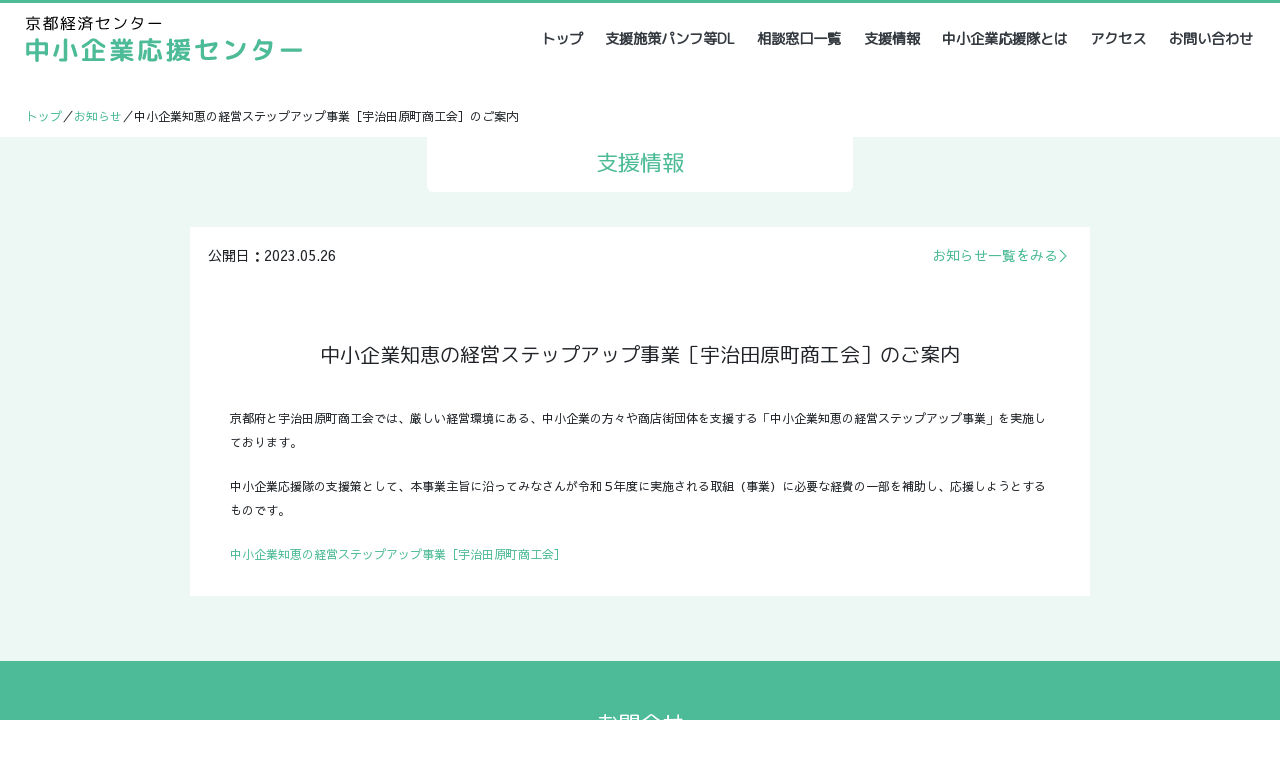

--- FILE ---
content_type: text/html; charset=UTF-8
request_url: https://ouen-kyoto.com/3770
body_size: 9958
content:
<!DOCTYPE html>
<html lang="ja">
<head>
  <meta http-equiv="X-UA-Compatible" content="IE=edge">
  <meta name="viewport" content="width=device-width, initial-scale=1">
  <title>京都経済センター 中小企業応援センター</title>
  <!--     Fonts and icons     -->
  <link href="https://use.fontawesome.com/releases/v5.0.6/css/all.css" rel="stylesheet">
  <link href="https://fonts.googleapis.com/css?family=Montserrat:400,700,200" rel="stylesheet" />
  <link href="https://fonts.googleapis.com/css?family=Sawarabi+Gothic" rel="stylesheet">
  <link href="https://fonts.googleapis.com/css?family=M+PLUS+Rounded+1c" rel="stylesheet">
  <!-- JS -->
  <script src="https://ajax.googleapis.com/ajax/libs/jquery/1.11.3/jquery.min.js"></script>
  <script src="https://cdnjs.cloudflare.com/ajax/libs/popper.js/1.14.3/umd/popper.min.js" integrity="sha384-ZMP7rVo3mIykV+2+9J3UJ46jBk0WLaUAdn689aCwoqbBJiSnjAK/l8WvCWPIPm49" crossorigin="anonymous"></script>
  
		<!-- All in One SEO 4.8.2 - aioseo.com -->
	<meta name="robots" content="max-image-preview:large" />
	<meta name="author" content="中小企業応援センター事務局"/>
	<meta name="google-site-verification" content="JhISYCjfUBL2njHJY5ydecVYOlFV8k0ki9-Fi30ZhYI" />
	<link rel="canonical" href="https://ouen-kyoto.com/3770" />
	<meta name="generator" content="All in One SEO (AIOSEO) 4.8.2" />
		<meta property="og:locale" content="ja_JP" />
		<meta property="og:site_name" content="京都経済センター 中小企業応援センター" />
		<meta property="og:type" content="article" />
		<meta property="og:title" content="中小企業知恵の経営ステップアップ事業［宇治田原町商工会］のご案内 | 京都経済センター 中小企業応援センター" />
		<meta property="og:url" content="https://ouen-kyoto.com/3770" />
		<meta property="og:image" content="https://ouen-kyoto.com/wp-content/uploads/2019/05/slider01-1.jpg" />
		<meta property="og:image:secure_url" content="https://ouen-kyoto.com/wp-content/uploads/2019/05/slider01-1.jpg" />
		<meta property="og:image:width" content="1200" />
		<meta property="og:image:height" content="630" />
		<meta property="article:published_time" content="2023-05-26T07:19:57+00:00" />
		<meta property="article:modified_time" content="2023-05-26T07:19:57+00:00" />
		<meta name="twitter:card" content="summary" />
		<meta name="twitter:title" content="中小企業知恵の経営ステップアップ事業［宇治田原町商工会］のご案内 | 京都経済センター 中小企業応援センター" />
		<meta name="twitter:image" content="https://ouen-kyoto.com/wp-content/uploads/2019/05/slider01-1.jpg" />
		<script type="application/ld+json" class="aioseo-schema">
			{"@context":"https:\/\/schema.org","@graph":[{"@type":"Article","@id":"https:\/\/ouen-kyoto.com\/3770#article","name":"\u4e2d\u5c0f\u4f01\u696d\u77e5\u6075\u306e\u7d4c\u55b6\u30b9\u30c6\u30c3\u30d7\u30a2\u30c3\u30d7\u4e8b\u696d\uff3b\u5b87\u6cbb\u7530\u539f\u753a\u5546\u5de5\u4f1a\uff3d\u306e\u3054\u6848\u5185 | \u4eac\u90fd\u7d4c\u6e08\u30bb\u30f3\u30bf\u30fc \u4e2d\u5c0f\u4f01\u696d\u5fdc\u63f4\u30bb\u30f3\u30bf\u30fc","headline":"\u4e2d\u5c0f\u4f01\u696d\u77e5\u6075\u306e\u7d4c\u55b6\u30b9\u30c6\u30c3\u30d7\u30a2\u30c3\u30d7\u4e8b\u696d\uff3b\u5b87\u6cbb\u7530\u539f\u753a\u5546\u5de5\u4f1a\uff3d\u306e\u3054\u6848\u5185","author":{"@id":"https:\/\/ouen-kyoto.com\/author\/zimukyoku#author"},"publisher":{"@id":"https:\/\/ouen-kyoto.com\/#organization"},"datePublished":"2023-05-26T16:19:57+09:00","dateModified":"2023-05-26T16:19:57+09:00","inLanguage":"ja","mainEntityOfPage":{"@id":"https:\/\/ouen-kyoto.com\/3770#webpage"},"isPartOf":{"@id":"https:\/\/ouen-kyoto.com\/3770#webpage"},"articleSection":"\u672a\u5206\u985e"},{"@type":"BreadcrumbList","@id":"https:\/\/ouen-kyoto.com\/3770#breadcrumblist","itemListElement":[{"@type":"ListItem","@id":"https:\/\/ouen-kyoto.com\/#listItem","position":1,"name":"\u5bb6"}]},{"@type":"Organization","@id":"https:\/\/ouen-kyoto.com\/#organization","name":"\u4eac\u90fd\u7d4c\u6e08\u30bb\u30f3\u30bf\u30fc \u4e2d\u5c0f\u4f01\u696d\u5fdc\u63f4\u30bb\u30f3\u30bf\u30fc","url":"https:\/\/ouen-kyoto.com\/"},{"@type":"Person","@id":"https:\/\/ouen-kyoto.com\/author\/zimukyoku#author","url":"https:\/\/ouen-kyoto.com\/author\/zimukyoku","name":"\u4e2d\u5c0f\u4f01\u696d\u5fdc\u63f4\u30bb\u30f3\u30bf\u30fc\u4e8b\u52d9\u5c40","image":{"@type":"ImageObject","@id":"https:\/\/ouen-kyoto.com\/3770#authorImage","url":"https:\/\/secure.gravatar.com\/avatar\/06cc0ff6103efdccc7a5947966cdce3f74be0a8d2439fd21d5443dd121f26a21?s=96&d=mm&r=g","width":96,"height":96,"caption":"\u4e2d\u5c0f\u4f01\u696d\u5fdc\u63f4\u30bb\u30f3\u30bf\u30fc\u4e8b\u52d9\u5c40"}},{"@type":"WebPage","@id":"https:\/\/ouen-kyoto.com\/3770#webpage","url":"https:\/\/ouen-kyoto.com\/3770","name":"\u4e2d\u5c0f\u4f01\u696d\u77e5\u6075\u306e\u7d4c\u55b6\u30b9\u30c6\u30c3\u30d7\u30a2\u30c3\u30d7\u4e8b\u696d\uff3b\u5b87\u6cbb\u7530\u539f\u753a\u5546\u5de5\u4f1a\uff3d\u306e\u3054\u6848\u5185 | \u4eac\u90fd\u7d4c\u6e08\u30bb\u30f3\u30bf\u30fc \u4e2d\u5c0f\u4f01\u696d\u5fdc\u63f4\u30bb\u30f3\u30bf\u30fc","inLanguage":"ja","isPartOf":{"@id":"https:\/\/ouen-kyoto.com\/#website"},"breadcrumb":{"@id":"https:\/\/ouen-kyoto.com\/3770#breadcrumblist"},"author":{"@id":"https:\/\/ouen-kyoto.com\/author\/zimukyoku#author"},"creator":{"@id":"https:\/\/ouen-kyoto.com\/author\/zimukyoku#author"},"datePublished":"2023-05-26T16:19:57+09:00","dateModified":"2023-05-26T16:19:57+09:00"},{"@type":"WebSite","@id":"https:\/\/ouen-kyoto.com\/#website","url":"https:\/\/ouen-kyoto.com\/","name":"\u4eac\u90fd\u7d4c\u6e08\u30bb\u30f3\u30bf\u30fc \u4e2d\u5c0f\u4f01\u696d\u5fdc\u63f4\u30bb\u30f3\u30bf\u30fc","inLanguage":"ja","publisher":{"@id":"https:\/\/ouen-kyoto.com\/#organization"}}]}
		</script>
		<!-- All in One SEO -->

<link rel='dns-prefetch' href='//www.googletagmanager.com' />
<link rel="alternate" type="application/rss+xml" title="京都経済センター 中小企業応援センター &raquo; 中小企業知恵の経営ステップアップ事業［宇治田原町商工会］のご案内 のコメントのフィード" href="https://ouen-kyoto.com/3770/feed" />
<link rel="alternate" title="oEmbed (JSON)" type="application/json+oembed" href="https://ouen-kyoto.com/wp-json/oembed/1.0/embed?url=https%3A%2F%2Fouen-kyoto.com%2F3770" />
<link rel="alternate" title="oEmbed (XML)" type="text/xml+oembed" href="https://ouen-kyoto.com/wp-json/oembed/1.0/embed?url=https%3A%2F%2Fouen-kyoto.com%2F3770&#038;format=xml" />
		<!-- This site uses the Google Analytics by MonsterInsights plugin v9.11.1 - Using Analytics tracking - https://www.monsterinsights.com/ -->
		<!-- Note: MonsterInsights is not currently configured on this site. The site owner needs to authenticate with Google Analytics in the MonsterInsights settings panel. -->
					<!-- No tracking code set -->
				<!-- / Google Analytics by MonsterInsights -->
		<style id='wp-img-auto-sizes-contain-inline-css' type='text/css'>
img:is([sizes=auto i],[sizes^="auto," i]){contain-intrinsic-size:3000px 1500px}
/*# sourceURL=wp-img-auto-sizes-contain-inline-css */
</style>
<link rel='stylesheet' id='embed-pdf-viewer-css' href='https://ouen-kyoto.com/wp-content/plugins/embed-pdf-viewer/css/embed-pdf-viewer.css?ver=2.4.6' type='text/css' media='screen' />
<style id='wp-emoji-styles-inline-css' type='text/css'>

	img.wp-smiley, img.emoji {
		display: inline !important;
		border: none !important;
		box-shadow: none !important;
		height: 1em !important;
		width: 1em !important;
		margin: 0 0.07em !important;
		vertical-align: -0.1em !important;
		background: none !important;
		padding: 0 !important;
	}
/*# sourceURL=wp-emoji-styles-inline-css */
</style>
<style id='wp-block-library-inline-css' type='text/css'>
:root{--wp-block-synced-color:#7a00df;--wp-block-synced-color--rgb:122,0,223;--wp-bound-block-color:var(--wp-block-synced-color);--wp-editor-canvas-background:#ddd;--wp-admin-theme-color:#007cba;--wp-admin-theme-color--rgb:0,124,186;--wp-admin-theme-color-darker-10:#006ba1;--wp-admin-theme-color-darker-10--rgb:0,107,160.5;--wp-admin-theme-color-darker-20:#005a87;--wp-admin-theme-color-darker-20--rgb:0,90,135;--wp-admin-border-width-focus:2px}@media (min-resolution:192dpi){:root{--wp-admin-border-width-focus:1.5px}}.wp-element-button{cursor:pointer}:root .has-very-light-gray-background-color{background-color:#eee}:root .has-very-dark-gray-background-color{background-color:#313131}:root .has-very-light-gray-color{color:#eee}:root .has-very-dark-gray-color{color:#313131}:root .has-vivid-green-cyan-to-vivid-cyan-blue-gradient-background{background:linear-gradient(135deg,#00d084,#0693e3)}:root .has-purple-crush-gradient-background{background:linear-gradient(135deg,#34e2e4,#4721fb 50%,#ab1dfe)}:root .has-hazy-dawn-gradient-background{background:linear-gradient(135deg,#faaca8,#dad0ec)}:root .has-subdued-olive-gradient-background{background:linear-gradient(135deg,#fafae1,#67a671)}:root .has-atomic-cream-gradient-background{background:linear-gradient(135deg,#fdd79a,#004a59)}:root .has-nightshade-gradient-background{background:linear-gradient(135deg,#330968,#31cdcf)}:root .has-midnight-gradient-background{background:linear-gradient(135deg,#020381,#2874fc)}:root{--wp--preset--font-size--normal:16px;--wp--preset--font-size--huge:42px}.has-regular-font-size{font-size:1em}.has-larger-font-size{font-size:2.625em}.has-normal-font-size{font-size:var(--wp--preset--font-size--normal)}.has-huge-font-size{font-size:var(--wp--preset--font-size--huge)}.has-text-align-center{text-align:center}.has-text-align-left{text-align:left}.has-text-align-right{text-align:right}.has-fit-text{white-space:nowrap!important}#end-resizable-editor-section{display:none}.aligncenter{clear:both}.items-justified-left{justify-content:flex-start}.items-justified-center{justify-content:center}.items-justified-right{justify-content:flex-end}.items-justified-space-between{justify-content:space-between}.screen-reader-text{border:0;clip-path:inset(50%);height:1px;margin:-1px;overflow:hidden;padding:0;position:absolute;width:1px;word-wrap:normal!important}.screen-reader-text:focus{background-color:#ddd;clip-path:none;color:#444;display:block;font-size:1em;height:auto;left:5px;line-height:normal;padding:15px 23px 14px;text-decoration:none;top:5px;width:auto;z-index:100000}html :where(.has-border-color){border-style:solid}html :where([style*=border-top-color]){border-top-style:solid}html :where([style*=border-right-color]){border-right-style:solid}html :where([style*=border-bottom-color]){border-bottom-style:solid}html :where([style*=border-left-color]){border-left-style:solid}html :where([style*=border-width]){border-style:solid}html :where([style*=border-top-width]){border-top-style:solid}html :where([style*=border-right-width]){border-right-style:solid}html :where([style*=border-bottom-width]){border-bottom-style:solid}html :where([style*=border-left-width]){border-left-style:solid}html :where(img[class*=wp-image-]){height:auto;max-width:100%}:where(figure){margin:0 0 1em}html :where(.is-position-sticky){--wp-admin--admin-bar--position-offset:var(--wp-admin--admin-bar--height,0px)}@media screen and (max-width:600px){html :where(.is-position-sticky){--wp-admin--admin-bar--position-offset:0px}}

/*# sourceURL=wp-block-library-inline-css */
</style><style id='global-styles-inline-css' type='text/css'>
:root{--wp--preset--aspect-ratio--square: 1;--wp--preset--aspect-ratio--4-3: 4/3;--wp--preset--aspect-ratio--3-4: 3/4;--wp--preset--aspect-ratio--3-2: 3/2;--wp--preset--aspect-ratio--2-3: 2/3;--wp--preset--aspect-ratio--16-9: 16/9;--wp--preset--aspect-ratio--9-16: 9/16;--wp--preset--color--black: #000000;--wp--preset--color--cyan-bluish-gray: #abb8c3;--wp--preset--color--white: #ffffff;--wp--preset--color--pale-pink: #f78da7;--wp--preset--color--vivid-red: #cf2e2e;--wp--preset--color--luminous-vivid-orange: #ff6900;--wp--preset--color--luminous-vivid-amber: #fcb900;--wp--preset--color--light-green-cyan: #7bdcb5;--wp--preset--color--vivid-green-cyan: #00d084;--wp--preset--color--pale-cyan-blue: #8ed1fc;--wp--preset--color--vivid-cyan-blue: #0693e3;--wp--preset--color--vivid-purple: #9b51e0;--wp--preset--gradient--vivid-cyan-blue-to-vivid-purple: linear-gradient(135deg,rgb(6,147,227) 0%,rgb(155,81,224) 100%);--wp--preset--gradient--light-green-cyan-to-vivid-green-cyan: linear-gradient(135deg,rgb(122,220,180) 0%,rgb(0,208,130) 100%);--wp--preset--gradient--luminous-vivid-amber-to-luminous-vivid-orange: linear-gradient(135deg,rgb(252,185,0) 0%,rgb(255,105,0) 100%);--wp--preset--gradient--luminous-vivid-orange-to-vivid-red: linear-gradient(135deg,rgb(255,105,0) 0%,rgb(207,46,46) 100%);--wp--preset--gradient--very-light-gray-to-cyan-bluish-gray: linear-gradient(135deg,rgb(238,238,238) 0%,rgb(169,184,195) 100%);--wp--preset--gradient--cool-to-warm-spectrum: linear-gradient(135deg,rgb(74,234,220) 0%,rgb(151,120,209) 20%,rgb(207,42,186) 40%,rgb(238,44,130) 60%,rgb(251,105,98) 80%,rgb(254,248,76) 100%);--wp--preset--gradient--blush-light-purple: linear-gradient(135deg,rgb(255,206,236) 0%,rgb(152,150,240) 100%);--wp--preset--gradient--blush-bordeaux: linear-gradient(135deg,rgb(254,205,165) 0%,rgb(254,45,45) 50%,rgb(107,0,62) 100%);--wp--preset--gradient--luminous-dusk: linear-gradient(135deg,rgb(255,203,112) 0%,rgb(199,81,192) 50%,rgb(65,88,208) 100%);--wp--preset--gradient--pale-ocean: linear-gradient(135deg,rgb(255,245,203) 0%,rgb(182,227,212) 50%,rgb(51,167,181) 100%);--wp--preset--gradient--electric-grass: linear-gradient(135deg,rgb(202,248,128) 0%,rgb(113,206,126) 100%);--wp--preset--gradient--midnight: linear-gradient(135deg,rgb(2,3,129) 0%,rgb(40,116,252) 100%);--wp--preset--font-size--small: 13px;--wp--preset--font-size--medium: 20px;--wp--preset--font-size--large: 36px;--wp--preset--font-size--x-large: 42px;--wp--preset--spacing--20: 0.44rem;--wp--preset--spacing--30: 0.67rem;--wp--preset--spacing--40: 1rem;--wp--preset--spacing--50: 1.5rem;--wp--preset--spacing--60: 2.25rem;--wp--preset--spacing--70: 3.38rem;--wp--preset--spacing--80: 5.06rem;--wp--preset--shadow--natural: 6px 6px 9px rgba(0, 0, 0, 0.2);--wp--preset--shadow--deep: 12px 12px 50px rgba(0, 0, 0, 0.4);--wp--preset--shadow--sharp: 6px 6px 0px rgba(0, 0, 0, 0.2);--wp--preset--shadow--outlined: 6px 6px 0px -3px rgb(255, 255, 255), 6px 6px rgb(0, 0, 0);--wp--preset--shadow--crisp: 6px 6px 0px rgb(0, 0, 0);}:where(.is-layout-flex){gap: 0.5em;}:where(.is-layout-grid){gap: 0.5em;}body .is-layout-flex{display: flex;}.is-layout-flex{flex-wrap: wrap;align-items: center;}.is-layout-flex > :is(*, div){margin: 0;}body .is-layout-grid{display: grid;}.is-layout-grid > :is(*, div){margin: 0;}:where(.wp-block-columns.is-layout-flex){gap: 2em;}:where(.wp-block-columns.is-layout-grid){gap: 2em;}:where(.wp-block-post-template.is-layout-flex){gap: 1.25em;}:where(.wp-block-post-template.is-layout-grid){gap: 1.25em;}.has-black-color{color: var(--wp--preset--color--black) !important;}.has-cyan-bluish-gray-color{color: var(--wp--preset--color--cyan-bluish-gray) !important;}.has-white-color{color: var(--wp--preset--color--white) !important;}.has-pale-pink-color{color: var(--wp--preset--color--pale-pink) !important;}.has-vivid-red-color{color: var(--wp--preset--color--vivid-red) !important;}.has-luminous-vivid-orange-color{color: var(--wp--preset--color--luminous-vivid-orange) !important;}.has-luminous-vivid-amber-color{color: var(--wp--preset--color--luminous-vivid-amber) !important;}.has-light-green-cyan-color{color: var(--wp--preset--color--light-green-cyan) !important;}.has-vivid-green-cyan-color{color: var(--wp--preset--color--vivid-green-cyan) !important;}.has-pale-cyan-blue-color{color: var(--wp--preset--color--pale-cyan-blue) !important;}.has-vivid-cyan-blue-color{color: var(--wp--preset--color--vivid-cyan-blue) !important;}.has-vivid-purple-color{color: var(--wp--preset--color--vivid-purple) !important;}.has-black-background-color{background-color: var(--wp--preset--color--black) !important;}.has-cyan-bluish-gray-background-color{background-color: var(--wp--preset--color--cyan-bluish-gray) !important;}.has-white-background-color{background-color: var(--wp--preset--color--white) !important;}.has-pale-pink-background-color{background-color: var(--wp--preset--color--pale-pink) !important;}.has-vivid-red-background-color{background-color: var(--wp--preset--color--vivid-red) !important;}.has-luminous-vivid-orange-background-color{background-color: var(--wp--preset--color--luminous-vivid-orange) !important;}.has-luminous-vivid-amber-background-color{background-color: var(--wp--preset--color--luminous-vivid-amber) !important;}.has-light-green-cyan-background-color{background-color: var(--wp--preset--color--light-green-cyan) !important;}.has-vivid-green-cyan-background-color{background-color: var(--wp--preset--color--vivid-green-cyan) !important;}.has-pale-cyan-blue-background-color{background-color: var(--wp--preset--color--pale-cyan-blue) !important;}.has-vivid-cyan-blue-background-color{background-color: var(--wp--preset--color--vivid-cyan-blue) !important;}.has-vivid-purple-background-color{background-color: var(--wp--preset--color--vivid-purple) !important;}.has-black-border-color{border-color: var(--wp--preset--color--black) !important;}.has-cyan-bluish-gray-border-color{border-color: var(--wp--preset--color--cyan-bluish-gray) !important;}.has-white-border-color{border-color: var(--wp--preset--color--white) !important;}.has-pale-pink-border-color{border-color: var(--wp--preset--color--pale-pink) !important;}.has-vivid-red-border-color{border-color: var(--wp--preset--color--vivid-red) !important;}.has-luminous-vivid-orange-border-color{border-color: var(--wp--preset--color--luminous-vivid-orange) !important;}.has-luminous-vivid-amber-border-color{border-color: var(--wp--preset--color--luminous-vivid-amber) !important;}.has-light-green-cyan-border-color{border-color: var(--wp--preset--color--light-green-cyan) !important;}.has-vivid-green-cyan-border-color{border-color: var(--wp--preset--color--vivid-green-cyan) !important;}.has-pale-cyan-blue-border-color{border-color: var(--wp--preset--color--pale-cyan-blue) !important;}.has-vivid-cyan-blue-border-color{border-color: var(--wp--preset--color--vivid-cyan-blue) !important;}.has-vivid-purple-border-color{border-color: var(--wp--preset--color--vivid-purple) !important;}.has-vivid-cyan-blue-to-vivid-purple-gradient-background{background: var(--wp--preset--gradient--vivid-cyan-blue-to-vivid-purple) !important;}.has-light-green-cyan-to-vivid-green-cyan-gradient-background{background: var(--wp--preset--gradient--light-green-cyan-to-vivid-green-cyan) !important;}.has-luminous-vivid-amber-to-luminous-vivid-orange-gradient-background{background: var(--wp--preset--gradient--luminous-vivid-amber-to-luminous-vivid-orange) !important;}.has-luminous-vivid-orange-to-vivid-red-gradient-background{background: var(--wp--preset--gradient--luminous-vivid-orange-to-vivid-red) !important;}.has-very-light-gray-to-cyan-bluish-gray-gradient-background{background: var(--wp--preset--gradient--very-light-gray-to-cyan-bluish-gray) !important;}.has-cool-to-warm-spectrum-gradient-background{background: var(--wp--preset--gradient--cool-to-warm-spectrum) !important;}.has-blush-light-purple-gradient-background{background: var(--wp--preset--gradient--blush-light-purple) !important;}.has-blush-bordeaux-gradient-background{background: var(--wp--preset--gradient--blush-bordeaux) !important;}.has-luminous-dusk-gradient-background{background: var(--wp--preset--gradient--luminous-dusk) !important;}.has-pale-ocean-gradient-background{background: var(--wp--preset--gradient--pale-ocean) !important;}.has-electric-grass-gradient-background{background: var(--wp--preset--gradient--electric-grass) !important;}.has-midnight-gradient-background{background: var(--wp--preset--gradient--midnight) !important;}.has-small-font-size{font-size: var(--wp--preset--font-size--small) !important;}.has-medium-font-size{font-size: var(--wp--preset--font-size--medium) !important;}.has-large-font-size{font-size: var(--wp--preset--font-size--large) !important;}.has-x-large-font-size{font-size: var(--wp--preset--font-size--x-large) !important;}
/*# sourceURL=global-styles-inline-css */
</style>

<style id='classic-theme-styles-inline-css' type='text/css'>
/*! This file is auto-generated */
.wp-block-button__link{color:#fff;background-color:#32373c;border-radius:9999px;box-shadow:none;text-decoration:none;padding:calc(.667em + 2px) calc(1.333em + 2px);font-size:1.125em}.wp-block-file__button{background:#32373c;color:#fff;text-decoration:none}
/*# sourceURL=/wp-includes/css/classic-themes.min.css */
</style>
<link rel='stylesheet' id='bootstrap-css' href='https://ouen-kyoto.com/wp-content/themes/kyoto/assets/css/bootstrap.min.css?ver=6.9' type='text/css' media='all' />
<link rel='stylesheet' id='bootstrap-datepicker-css' href='https://ouen-kyoto.com/wp-content/themes/kyoto/assets/css/bootstrap-datepicker.min.css?ver=6.9' type='text/css' media='all' />
<link rel='stylesheet' id='index-css' href='https://ouen-kyoto.com/wp-content/themes/kyoto/assets/css/index.css?ver=6.9' type='text/css' media='all' />
<link rel='stylesheet' id='wp-pagenavi-css' href='https://ouen-kyoto.com/wp-content/plugins/wp-pagenavi/pagenavi-css.css?ver=2.70' type='text/css' media='all' />

<!-- Site Kit によって追加された Google タグ（gtag.js）スニペット -->
<!-- Google アナリティクス スニペット (Site Kit が追加) -->
<script type="text/javascript" src="https://www.googletagmanager.com/gtag/js?id=GT-WV375RP" id="google_gtagjs-js" async></script>
<script type="text/javascript" id="google_gtagjs-js-after">
/* <![CDATA[ */
window.dataLayer = window.dataLayer || [];function gtag(){dataLayer.push(arguments);}
gtag("set","linker",{"domains":["ouen-kyoto.com"]});
gtag("js", new Date());
gtag("set", "developer_id.dZTNiMT", true);
gtag("config", "GT-WV375RP");
 window._googlesitekit = window._googlesitekit || {}; window._googlesitekit.throttledEvents = []; window._googlesitekit.gtagEvent = (name, data) => { var key = JSON.stringify( { name, data } ); if ( !! window._googlesitekit.throttledEvents[ key ] ) { return; } window._googlesitekit.throttledEvents[ key ] = true; setTimeout( () => { delete window._googlesitekit.throttledEvents[ key ]; }, 5 ); gtag( "event", name, { ...data, event_source: "site-kit" } ); }; 
//# sourceURL=google_gtagjs-js-after
/* ]]> */
</script>
<link rel="https://api.w.org/" href="https://ouen-kyoto.com/wp-json/" /><link rel="alternate" title="JSON" type="application/json" href="https://ouen-kyoto.com/wp-json/wp/v2/posts/3770" /><link rel="EditURI" type="application/rsd+xml" title="RSD" href="https://ouen-kyoto.com/xmlrpc.php?rsd" />
<meta name="generator" content="WordPress 6.9" />
<link rel='shortlink' href='https://ouen-kyoto.com/?p=3770' />
<meta name="generator" content="Site Kit by Google 1.170.0" /></head>

<body>
<header class="bg-white border-top border-primary border-3">
  <nav class="navbar navbar-expand-lg navbar-light">
    <a class="navbar-brand sitelogo" href="/"><img src="https://ouen-kyoto.com/wp-content/themes/kyoto/assets/images/logo.svg" alt="京都経済センター中小企業応援センター"></a>
    <button class="navbar-toggler" type="button" data-toggle="collapse" data-target="#navbarNav2" aria-controls="navbarNav2" aria-expanded="false" aria-label="Toggle navigation">
      <span class="navbar-toggler-icon"></span>
    </button>
    <div class="collapse navbar-collapse justify-content-end" id="navbarNav2">
      <ul class="navbar-nav">
        <li class="nav-item mx-2 ">
          <a class="nav-link text-dark" href="/">トップ <span class="sr-only">(current)</span></a>
        </li>
                  <li class="nav-item mx-2 ">
            <a class="nav-link text-dark" href="/document/">支援施策パンフ等DL</a>
          </li>
                <li class="nav-item mx-2 ">
          <a class="nav-link text-dark" href="/helpdesk/">相談窓口一覧</a>
        </li>
        <li class="nav-item mx-2 ">
          <a class="nav-link text-dark" href="/support/">支援情報</a>
        </li>
        <li class="nav-item mx-2 ">
          <a class="nav-link text-dark" href="/ouentai/">中小企業応援隊とは</a>
        </li>
        <li class="nav-item mx-2 ">
          <a class="nav-link text-dark" href="/access/">アクセス</a>
        </li>
        <li class="nav-item mx-2">
          <a class="nav-link text-dark" href="#inquiry" >お問い合わせ</a>
        </li>
<!--         <li class="nav-item mx-2">
          <a class="nav-link text-dark" target="blank" href="https://bbs.ouen-kyoto.com/bbs" >掲示板</a>
        </li> -->
      </ul>
    </div>
  </nav>
</header>

  <div class="breadcrumb">
    <a href="/">トップ</a>／<a href="/news">お知らせ</a>／中小企業知恵の経営ステップアップ事業［宇治田原町商工会］のご案内  </div>


<div class="post">
  <h1 class="ouen-title col-10 col-md-4">支援情報</h1>
  <div class="post-content container">
    <header class="post-header">
      <p class="post-date">公開日：2023.05.26</p>
      <a href="/news" class="post-link">お知らせ一覧をみる＞</a>
    </header>
    <h1 class="post-title">中小企業知恵の経営ステップアップ事業［宇治田原町商工会］のご案内</h1>
    <div class="post-body">
      <p>京都府と宇治田原町商工会では、厳しい経営環境にある、中小企業の方々や商店街団体を支援する「中小企業知恵の経営ステップアップ事業」を実施しております。</p>
<p>中小企業応援隊の支援策として、本事業主旨に沿ってみなさんが令和５年度に実施される取組（事業）に必要な経費の一部を補助し、応援しようとするものです。</p>
<p><a href="https://ouen-kyoto.com/support/3769?preview=true">中小企業知恵の経営ステップアップ事業［宇治田原町商工会］</a></p>
    </div><!-- /.post-body -->
  </div><!-- /.post-content -->
</div><!-- /.post -->

<section id="inquiry" class="container-fluid text-center bg-primary text-white">
  <h1 class="mb-5">お問合せ</h1>
  <p class="px-3">メール、またはお電話でお問い合わせいただけます。</p>
  <div class="row justify-content-center">
    <a class="col-10 col-md-4 btn btn-primary btn-lg m-2 p-3"><i class="fas fa-phone"></i> 075-366-4357</a>
    <a href="mailto:info@ouen-kyoto.com" class="col-10 col-md-4 btn btn-primary btn-lg m-2 p-3"><i class="far fa-envelope"></i> info@ouen-kyoto.com</a>
  </div>
</section>
<section class="bg-light text-muted text-small">
  <div class="container">
    <div class="row">
      <div class="col-12 col-md-7">
        <address>
          <strong>京都経済センター 中小企業応援センター</strong><br>
          075-366-4357<br>
          info@ouen-kyoto.com<br>
          〒600-8009<br>
          京都市下京区四条通室町東入函谷鉾町78番 京都経済センター4階<br>
        </address>
      </div>
      <div class="col-12 col-md-3">
        <ul class="list-unstyled">
          <li><a class="text-muted" href="/">トップ</a></li>
          <li><a class="text-muted" href="/helpdesk/">相談窓口一覧</a></li>
          <li><a class="text-muted" href="https://kyoto-kc.jp/floor" target="_blank">－京都経済センターの入居団体</a></li>
          <li><a class="text-muted" href="/bank/">－金融機関</a></li>
          <li><a class="text-muted" href="/ouentai/">中小企業応援隊とは</a></li>
          <li><a class="text-muted" href="/access/">アクセス</a></li>
          <li><a class="text-muted" href="#inquiry" >お問い合わせ</a></li>
          <li><a class="text-muted" href="https://www.pref.kyoto.jp/joho-kojin/ko-2gaiyou.html?fbclid=IwAR2vHwcVqkzdOdtNHx56HTU36Ds1_QM62wJjZb_J2MTs2vz1zBhc3NqDnTo
  " target="_blank">個人情報保護方針</a></li>
        </ul>
      </div>
      <div class="col-12 col-md-2">
        <ul class="list-unstyled">
          <li>支援情報</li>
          <li><a class="text-muted" href="support01.html">－補助金</a></li>
          <li><a class="text-muted" href="support02.html">－セミナー・研修</a></li>
          <li><a class="text-muted" href="support03.html">－展示会・商談会</a></li>
          <li><a class="text-muted" href="support04.html">－融資・資金</a></li>
          <li><a class="text-muted" href="support05.html">－専門家派遣</a></li>
          <li><a class="text-muted" href="support06.html">－その他</a></li>
        </ul>
      </div>
    </div>
  </div>
</section>
<footer class="bg-primary text-center text-white py-4">© Kyoto Prefecture</footer>



<!-- //2019.11.12 iOSタグ -->

<!-- //2019.11.12 リターゲティングタグ -->
<script type="text/javascript">
(function(s,m,n,l,o,g,i,c,a,d){c=(s[o]||(s[o]={}))[g]||(s[o][g]={});if(c[i])return;c[i]=function(){(c[i+"_queue"]||(c[i+"_queue"]=[])).push(arguments)};a=m.createElement(n);a.charset="utf-8";a.async=true;a.src=l;d=m.getElementsByTagName(n)[0];d.parentNode.insertBefore(a,d)})(window,document,"script","https://cd.ladsp.com/script/pixel2.js","Smn","Logicad","pixel");
Smn.Logicad.pixel({
"smnAdvertiserId":"00010615"
});

</script>
<!-- //2019.11.12 リターゲティングタグ -->



<script type="speculationrules">
{"prefetch":[{"source":"document","where":{"and":[{"href_matches":"/*"},{"not":{"href_matches":["/wp-*.php","/wp-admin/*","/wp-content/uploads/*","/wp-content/*","/wp-content/plugins/*","/wp-content/themes/kyoto/*","/*\\?(.+)"]}},{"not":{"selector_matches":"a[rel~=\"nofollow\"]"}},{"not":{"selector_matches":".no-prefetch, .no-prefetch a"}}]},"eagerness":"conservative"}]}
</script>
<script type="text/javascript" src="https://ouen-kyoto.com/wp-content/themes/kyoto/assets/js/bootstrap.min.js" id="bootstrap-js"></script>
<script type="text/javascript" src="https://ouen-kyoto.com/wp-content/themes/kyoto/assets/js/index.js" id="index-js"></script>
<script type="text/javascript" src="https://ouen-kyoto.com/wp-content/plugins/google-site-kit/dist/assets/js/googlesitekit-events-provider-optin-monster-e6fa11a9d13d20a7ece5.js" id="googlesitekit-events-provider-optin-monster-js" defer></script>
<script id="wp-emoji-settings" type="application/json">
{"baseUrl":"https://s.w.org/images/core/emoji/17.0.2/72x72/","ext":".png","svgUrl":"https://s.w.org/images/core/emoji/17.0.2/svg/","svgExt":".svg","source":{"concatemoji":"https://ouen-kyoto.com/wp-includes/js/wp-emoji-release.min.js?ver=6.9"}}
</script>
<script type="module">
/* <![CDATA[ */
/*! This file is auto-generated */
const a=JSON.parse(document.getElementById("wp-emoji-settings").textContent),o=(window._wpemojiSettings=a,"wpEmojiSettingsSupports"),s=["flag","emoji"];function i(e){try{var t={supportTests:e,timestamp:(new Date).valueOf()};sessionStorage.setItem(o,JSON.stringify(t))}catch(e){}}function c(e,t,n){e.clearRect(0,0,e.canvas.width,e.canvas.height),e.fillText(t,0,0);t=new Uint32Array(e.getImageData(0,0,e.canvas.width,e.canvas.height).data);e.clearRect(0,0,e.canvas.width,e.canvas.height),e.fillText(n,0,0);const a=new Uint32Array(e.getImageData(0,0,e.canvas.width,e.canvas.height).data);return t.every((e,t)=>e===a[t])}function p(e,t){e.clearRect(0,0,e.canvas.width,e.canvas.height),e.fillText(t,0,0);var n=e.getImageData(16,16,1,1);for(let e=0;e<n.data.length;e++)if(0!==n.data[e])return!1;return!0}function u(e,t,n,a){switch(t){case"flag":return n(e,"\ud83c\udff3\ufe0f\u200d\u26a7\ufe0f","\ud83c\udff3\ufe0f\u200b\u26a7\ufe0f")?!1:!n(e,"\ud83c\udde8\ud83c\uddf6","\ud83c\udde8\u200b\ud83c\uddf6")&&!n(e,"\ud83c\udff4\udb40\udc67\udb40\udc62\udb40\udc65\udb40\udc6e\udb40\udc67\udb40\udc7f","\ud83c\udff4\u200b\udb40\udc67\u200b\udb40\udc62\u200b\udb40\udc65\u200b\udb40\udc6e\u200b\udb40\udc67\u200b\udb40\udc7f");case"emoji":return!a(e,"\ud83e\u1fac8")}return!1}function f(e,t,n,a){let r;const o=(r="undefined"!=typeof WorkerGlobalScope&&self instanceof WorkerGlobalScope?new OffscreenCanvas(300,150):document.createElement("canvas")).getContext("2d",{willReadFrequently:!0}),s=(o.textBaseline="top",o.font="600 32px Arial",{});return e.forEach(e=>{s[e]=t(o,e,n,a)}),s}function r(e){var t=document.createElement("script");t.src=e,t.defer=!0,document.head.appendChild(t)}a.supports={everything:!0,everythingExceptFlag:!0},new Promise(t=>{let n=function(){try{var e=JSON.parse(sessionStorage.getItem(o));if("object"==typeof e&&"number"==typeof e.timestamp&&(new Date).valueOf()<e.timestamp+604800&&"object"==typeof e.supportTests)return e.supportTests}catch(e){}return null}();if(!n){if("undefined"!=typeof Worker&&"undefined"!=typeof OffscreenCanvas&&"undefined"!=typeof URL&&URL.createObjectURL&&"undefined"!=typeof Blob)try{var e="postMessage("+f.toString()+"("+[JSON.stringify(s),u.toString(),c.toString(),p.toString()].join(",")+"));",a=new Blob([e],{type:"text/javascript"});const r=new Worker(URL.createObjectURL(a),{name:"wpTestEmojiSupports"});return void(r.onmessage=e=>{i(n=e.data),r.terminate(),t(n)})}catch(e){}i(n=f(s,u,c,p))}t(n)}).then(e=>{for(const n in e)a.supports[n]=e[n],a.supports.everything=a.supports.everything&&a.supports[n],"flag"!==n&&(a.supports.everythingExceptFlag=a.supports.everythingExceptFlag&&a.supports[n]);var t;a.supports.everythingExceptFlag=a.supports.everythingExceptFlag&&!a.supports.flag,a.supports.everything||((t=a.source||{}).concatemoji?r(t.concatemoji):t.wpemoji&&t.twemoji&&(r(t.twemoji),r(t.wpemoji)))});
//# sourceURL=https://ouen-kyoto.com/wp-includes/js/wp-emoji-loader.min.js
/* ]]> */
</script>
</body>
</html>


--- FILE ---
content_type: image/svg+xml
request_url: https://ouen-kyoto.com/wp-content/themes/kyoto/assets/images/logo.svg
body_size: 7844
content:
<svg xmlns="http://www.w3.org/2000/svg" viewBox="0 0 279.29 46.6"><defs><style>.cls-1{fill:#4dbb97;}</style></defs><title>logo</title><g id="レイヤー_2" data-name="レイヤー 2"><g id="logo"><path class="cls-1" d="M1.58,40.21a1.43,1.43,0,0,1-1-.45,1.43,1.43,0,0,1-.44-1V28.19a1.45,1.45,0,0,1,.44-1,1.46,1.46,0,0,1,1-.44H9.15c.16,0,.23-.07.23-.21V24a1.47,1.47,0,0,1,1.46-1.46h.62a1.42,1.42,0,0,1,1,.43,1.4,1.4,0,0,1,.43,1V26.5c0,.14.08.21.23.21h7.57a1.5,1.5,0,0,1,1.48,1.48V38.72a1.52,1.52,0,0,1-1.48,1.49H20.2a1.21,1.21,0,0,1-.91-.4,1.24,1.24,0,0,1-.39-.9c0-.13-.06-.19-.18-.19H13.15a.21.21,0,0,0-.23.24v6.18a1.47,1.47,0,0,1-1.46,1.46h-.62a1.4,1.4,0,0,1-1-.43,1.42,1.42,0,0,1-.43-1V39c0-.16-.07-.24-.23-.24H3.59a.17.17,0,0,0-.19.19,1.24,1.24,0,0,1-.39.9,1.21,1.21,0,0,1-.91.4ZM3.4,29.88v5.78a.18.18,0,0,0,.21.2H9.15c.16,0,.23-.07.23-.2V29.88c0-.14-.07-.21-.23-.21H3.61A.19.19,0,0,0,3.4,29.88Zm15.29-.21H13.15c-.15,0-.23.07-.23.21v5.78c0,.13.08.2.23.2h5.54a.18.18,0,0,0,.21-.2V29.88A.19.19,0,0,0,18.69,29.67Z"/><path class="cls-1" d="M28.55,41.06a1.24,1.24,0,0,1-.81-.74,1.45,1.45,0,0,1,0-1.1,54.53,54.53,0,0,0,2.76-9.36,1.45,1.45,0,0,1,.62-.93,1.51,1.51,0,0,1,1.1-.22l.41.08a1.53,1.53,0,0,1,.95.63,1.36,1.36,0,0,1,.25,1.09A54.84,54.84,0,0,1,31,40.33a1.53,1.53,0,0,1-.8.84,1.48,1.48,0,0,1-1.15,0ZM40.32,22.79a1.43,1.43,0,0,1,1,.42,1.4,1.4,0,0,1,.43,1V42c0,.72,0,1.27,0,1.68a4.77,4.77,0,0,1-.21,1.16,1.89,1.89,0,0,1-.39.77,2,2,0,0,1-.74.4,3.9,3.9,0,0,1-1.1.21l-1.63,0c-.48,0-1.39,0-2.73-.08a1.52,1.52,0,0,1-1.06-.46,1.68,1.68,0,0,1-.5-1.07v-.08a1.35,1.35,0,0,1,1.41-1.4c.78,0,1.54,0,2.28,0,.58,0,.91,0,1-.16a2,2,0,0,0,.15-1V24.24a1.45,1.45,0,0,1,1.46-1.45Zm8.32,17.6q-1.24-4.81-3-9.88a1.42,1.42,0,0,1,.08-1.09,1.34,1.34,0,0,1,.83-.71l.44-.13a1.55,1.55,0,0,1,1.16.09,1.53,1.53,0,0,1,.77.85q1.84,5,3.12,10a1.38,1.38,0,0,1-.16,1.1,1.41,1.41,0,0,1-.91.69l-.52.13a1.35,1.35,0,0,1-1.09-.15A1.46,1.46,0,0,1,48.64,40.39Z"/><path class="cls-1" d="M56.6,31.57l-.08-.18a1.55,1.55,0,0,1,.65-2,45.85,45.85,0,0,0,7.91-5.59,3.7,3.7,0,0,1,2.54-1h1.46a3.75,3.75,0,0,1,2.55,1,44.79,44.79,0,0,0,7.93,5.59,1.52,1.52,0,0,1,.71.89,1.5,1.5,0,0,1-.06,1.14l-.11.18a1.43,1.43,0,0,1-1.95.65,43.24,43.24,0,0,1-9.64-7.07.2.2,0,0,0-.31,0,43.3,43.3,0,0,1-9.65,7.07,1.34,1.34,0,0,1-1.11.09A1.37,1.37,0,0,1,56.6,31.57Zm5,1.12a1.39,1.39,0,0,1,1,.44,1.44,1.44,0,0,1,.43,1v8.4a.2.2,0,0,0,.23.23H67c.16,0,.23-.07.23-.23V29.8a1.49,1.49,0,0,1,.43-1,1.41,1.41,0,0,1,1-.44h.52a1.43,1.43,0,0,1,1,.44,1.46,1.46,0,0,1,.44,1v4.32c0,.16.08.23.24.23h6.44a1.42,1.42,0,0,1,1.43,1.44,1.4,1.4,0,0,1-1.43,1.42H70.93q-.24,0-.24.21v5.15c0,.16.08.23.24.23h7.64a1.48,1.48,0,0,1,1,.43,1.41,1.41,0,0,1,.44,1,1.43,1.43,0,0,1-.44,1,1.41,1.41,0,0,1-1,.44H58.13a1.5,1.5,0,0,1-1.48-1.48,1.41,1.41,0,0,1,.44-1,1.49,1.49,0,0,1,1-.43h1.38c.14,0,.21-.07.21-.23v-8.4a1.5,1.5,0,0,1,1.48-1.48Z"/><path class="cls-1" d="M85.38,44.83l0-.1a1.1,1.1,0,0,1,0-1,1.07,1.07,0,0,1,.77-.64,50.51,50.51,0,0,0,6.68-2.18.09.09,0,0,0,0-.06s0,0-.06,0H87.07a1.33,1.33,0,0,1-1.3-1.3,1.2,1.2,0,0,1,.39-.9,1.27,1.27,0,0,1,.91-.38H95c.16,0,.23-.07.23-.23v-.68c0-.13-.07-.2-.23-.2H88.06a1.14,1.14,0,0,1-.83-.34,1.12,1.12,0,0,1-.34-.83,1.14,1.14,0,0,1,1.17-1.17H95c.16,0,.23-.08.23-.24v-.67c0-.14-.07-.21-.23-.21H87.23a1.16,1.16,0,0,1-1.2-1.2,1.22,1.22,0,0,1,.35-.87,1.19,1.19,0,0,1,.85-.35h3.53c.12,0,.17-.07.13-.21-.22-.6-.5-1.3-.83-2.08a.28.28,0,0,0-.28-.21H86.89a1.4,1.4,0,0,1-1-.38,1.34,1.34,0,0,1-.4-1,1.35,1.35,0,0,1,.4-1,1.34,1.34,0,0,1,1-.4H88c.13,0,.17-.08.1-.24s-.19-.35-.36-.62a1.19,1.19,0,0,1,.65-1.75l.05,0a1.82,1.82,0,0,1,1.22,0,1.62,1.62,0,0,1,.94.78l.85,1.64a.33.33,0,0,0,.34.21h.94a.21.21,0,0,0,.23-.24V24.08a1.46,1.46,0,0,1,.44-1,1.45,1.45,0,0,1,1-.44h.11a1.45,1.45,0,0,1,1,.44,1.46,1.46,0,0,1,.44,1V25.8q0,.24.21.24h1.51c.13,0,.2-.08.2-.24V24.08A1.52,1.52,0,0,1,99.4,22.6h.1a1.45,1.45,0,0,1,1,.44,1.46,1.46,0,0,1,.44,1V25.8a.21.21,0,0,0,.24.24h1.09a.37.37,0,0,0,.31-.21l.39-.68c.21-.36.36-.65.47-.86a1.91,1.91,0,0,1,.87-.86,1.57,1.57,0,0,1,1.18-.1,1.17,1.17,0,0,1,.79.68,1.12,1.12,0,0,1,0,1c-.22.45-.36.72-.41.8a.11.11,0,0,0,0,.12A.13.13,0,0,0,106,26h1a1.34,1.34,0,0,1,1,.4,1.31,1.31,0,0,1,.4,1,1.3,1.3,0,0,1-.4,1,1.4,1.4,0,0,1-1,.38h-2.75c-.12,0-.22.08-.29.24-.21.55-.5,1.25-.88,2.08a.11.11,0,0,0,0,.12.14.14,0,0,0,.12.06h3.46a1.16,1.16,0,0,1,.84.35,1.22,1.22,0,0,1,.35.87,1.16,1.16,0,0,1-1.19,1.2H99c-.15,0-.23.07-.23.21v.67a.21.21,0,0,0,.23.24h6.89A1.13,1.13,0,0,1,107,36a1.15,1.15,0,0,1-.33.83,1.18,1.18,0,0,1-.84.34H99c-.15,0-.23.07-.23.2V38a.2.2,0,0,0,.23.23h7.88a1.27,1.27,0,0,1,.91.38,1.2,1.2,0,0,1,.39.9,1.33,1.33,0,0,1-1.3,1.3h-5.64s0,0,0,.08a51.51,51.51,0,0,0,6.68,2.18,1,1,0,0,1,.74.64,1.07,1.07,0,0,1,0,1l0,.1a1.76,1.76,0,0,1-.92.82,1.64,1.64,0,0,1-1.21,0,39.52,39.52,0,0,1-7.46-3.17.09.09,0,0,0-.13,0,.12.12,0,0,0-.08.11v2.26a1.38,1.38,0,0,1-.43,1,1.4,1.4,0,0,1-1,.43h-.62a1.4,1.4,0,0,1-1-.43,1.42,1.42,0,0,1-.43-1V42.62a.11.11,0,0,0-.07-.11c-.06,0-.1,0-.13,0a40.72,40.72,0,0,1-7.49,3.17,1.83,1.83,0,0,1-1.2,0A1.76,1.76,0,0,1,85.38,44.83Zm9.31-13.57h4.55a.33.33,0,0,0,.34-.21,20.87,20.87,0,0,0,.91-2.08c0-.12,0-.18-.13-.18H93.73c-.16,0-.2.07-.13.21.19.45.46,1.14.8,2.08A.3.3,0,0,0,94.69,31.26Z"/><path class="cls-1" d="M114.55,45.2l-.54-.65a2.33,2.33,0,0,1-.39-2.47,18.32,18.32,0,0,0,.84-4,62.87,62.87,0,0,0,.25-6.48V26.19a1.41,1.41,0,0,1,.44-1,1.48,1.48,0,0,1,1-.43h7.88c.16,0,.23-.07.23-.23v-.86a1.48,1.48,0,0,1,.43-1,1.41,1.41,0,0,1,1-.44h.62a1.41,1.41,0,0,1,1,.44,1.44,1.44,0,0,1,.43,1v.86a.2.2,0,0,0,.23.23h7.41a1.38,1.38,0,0,1,1,.42,1.43,1.43,0,0,1-1,2.44H118.25q-.24,0-.24.21v6.29Q118,41,116.17,45a.84.84,0,0,1-.75.55A1,1,0,0,1,114.55,45.2Zm6.5-11.11.13,0a1.62,1.62,0,0,1,1,.64,1.38,1.38,0,0,1,.27,1.1,48.31,48.31,0,0,1-1.71,7.62,1.34,1.34,0,0,1-.76.82,1.37,1.37,0,0,1-1.12,0l-.2-.1a1.55,1.55,0,0,1-.84-.81,1.53,1.53,0,0,1,0-1.17,54,54,0,0,0,1.64-7,1.31,1.31,0,0,1,.6-.92A1.43,1.43,0,0,1,121.05,34.09Zm2.81-3.74a1.29,1.29,0,0,1-.83-.61,1.11,1.11,0,0,1-.1-1,1.59,1.59,0,0,1,.72-.9,1.62,1.62,0,0,1,1.12-.19,41,41,0,0,1,6.94,1.92,1.34,1.34,0,0,1,.81.77,1.39,1.39,0,0,1,0,1.13,1.41,1.41,0,0,1-.79.8,1.48,1.48,0,0,1-1.13,0A45.58,45.58,0,0,0,123.86,30.35Zm4.08,15.73q-1.25,0-2,0a6.92,6.92,0,0,1-1.32-.15,2.68,2.68,0,0,1-.87-.29,1.32,1.32,0,0,1-.46-.57,2,2,0,0,1-.23-.86c0-.29,0-.71,0-1.25V33.26a1.45,1.45,0,0,1,.44-1,1.46,1.46,0,0,1,1-.44h.52a1.41,1.41,0,0,1,1,.44,1.44,1.44,0,0,1,.43,1v8.92c0,.45.06.72.19.79a4.09,4.09,0,0,0,1.37.12,8.67,8.67,0,0,0,1.07,0,.94.94,0,0,0,.57-.35,1.5,1.5,0,0,0,.34-.87c0-.37.07-1,.1-1.75a1.34,1.34,0,0,1,.47-1,1.31,1.31,0,0,1,1-.34l.23,0a1.58,1.58,0,0,1,1,.56,1.62,1.62,0,0,1,.38,1.11c0,.73-.07,1.33-.11,1.81a9.69,9.69,0,0,1-.19,1.36,6.91,6.91,0,0,1-.29,1,1.81,1.81,0,0,1-.48.68,2.23,2.23,0,0,1-.64.44,3.73,3.73,0,0,1-.93.22,10.91,10.91,0,0,1-1.2.11Zm5.72-12.4a1.42,1.42,0,0,1,1.16.08,1.51,1.51,0,0,1,.77.86,60.31,60.31,0,0,1,2.16,7.64,1.48,1.48,0,0,1-.21,1.12,1.7,1.7,0,0,1-.94.7l-.36.1a1.35,1.35,0,0,1-1.09-.14,1.22,1.22,0,0,1-.63-.87,58.32,58.32,0,0,0-2.05-7.57,1.36,1.36,0,0,1,.05-1.1,1.32,1.32,0,0,1,.83-.72Z"/><path class="cls-1" d="M143.49,30.2a1.44,1.44,0,0,1,0-2.87h.94a.2.2,0,0,0,.23-.23V24.24a1.41,1.41,0,0,1,.44-1,1.48,1.48,0,0,1,1-.42h.29a1.47,1.47,0,0,1,1,.42,1.41,1.41,0,0,1,.44,1V27.1c0,.16.07.23.21.23h.49a1.39,1.39,0,0,1,1,.42,1.46,1.46,0,0,1,0,2,1.39,1.39,0,0,1-1,.42h-.49c-.14,0-.21.06-.21.2v4.22c0,.13.07.19.21.15l.68-.18a1,1,0,0,1,1,.16,1.11,1.11,0,0,1,.49.85,1.86,1.86,0,0,1-.31,1.21,1.71,1.71,0,0,1-1,.74l-.38.12-.45.14a.25.25,0,0,0-.21.26v3.85q0,1.59-.06,2.34a2.57,2.57,0,0,1-.41,1.24,1.32,1.32,0,0,1-.84.58,8.41,8.41,0,0,1-1.55.1c-.1,0-.52,0-1.25,0a1.46,1.46,0,0,1-1-.45,1.51,1.51,0,0,1-.46-1,1.18,1.18,0,0,1,.38-.94,1.16,1.16,0,0,1,1-.33h.49c.26,0,.41,0,.46-.15a5,5,0,0,0,.06-1.07V39c0-.16-.08-.22-.23-.19l-.7.16a1.26,1.26,0,0,1-1.08-.23,1.23,1.23,0,0,1-.51-.94v-.08a1.57,1.57,0,0,1,.34-1.13,1.54,1.54,0,0,1,1-.61l.49-.12.49-.09a.26.26,0,0,0,.21-.28V30.4c0-.14-.08-.2-.23-.2Zm12.09,5c-.14,0-.22.08-.26.23a1,1,0,0,0,0,.19.82.82,0,0,0,0,.18c0,.14,0,.21.19.21h8.47a1.07,1.07,0,0,1,.83.35,1.14,1.14,0,0,1,.34.84,3.63,3.63,0,0,1-.65,2.16A13.88,13.88,0,0,1,162,41.89a.34.34,0,0,0-.06.12.07.07,0,0,0,.06.09,21.09,21.09,0,0,0,3.18.94,1.17,1.17,0,0,1,.8.64,1.26,1.26,0,0,1,.08,1,1.65,1.65,0,0,1-.79.89,1.62,1.62,0,0,1-1.16.13A27.18,27.18,0,0,1,159,44a.5.5,0,0,0-.41,0,29.34,29.34,0,0,1-4.55,1.67,1.61,1.61,0,0,1-1.2-.1,1.78,1.78,0,0,1-.86-.87l-.33-.75a.12.12,0,0,0-.12-.08.14.14,0,0,0-.12.05l-.83,1a1.18,1.18,0,0,1-1,.37,1.23,1.23,0,0,1-.94-.5l-.21-.29a1.66,1.66,0,0,1-.35-1.14,1.63,1.63,0,0,1,.48-1.09,14.45,14.45,0,0,0,3.43-6.9c0-.15,0-.23-.18-.23h-1a1.25,1.25,0,0,1-.89-.36,1.21,1.21,0,0,1-.38-.89,1.23,1.23,0,0,1,.38-.89,1.19,1.19,0,0,1,.89-.38h1.36a.21.21,0,0,0,.23-.23,1.62,1.62,0,0,1,0-.21c0-.09,0-.15,0-.19s-.07-.23-.21-.23H151a1.18,1.18,0,0,1-.85-.34,1.11,1.11,0,0,1-.35-.83,1.2,1.2,0,0,1,1.2-1.19h.28c.16,0,.2-.07.13-.21l-.14-.32-.14-.31a1.12,1.12,0,0,1,0-1,1.29,1.29,0,0,1,.78-.7l.29-.08a.27.27,0,0,0,0-.08l-.52,0h-.52a1.49,1.49,0,0,1-1.51-1.35,1.22,1.22,0,0,1,.33-1,1.19,1.19,0,0,1,.92-.42,83.09,83.09,0,0,0,13.05-1,1.36,1.36,0,0,1,1,.21,1.43,1.43,0,0,1,.6.86,1.28,1.28,0,0,1-.16,1,1.15,1.15,0,0,1-.83.57l-.88.16s0,0,0,0,0,0,0,0l.39.1a1.37,1.37,0,0,1,.91.64,1.25,1.25,0,0,1,.13,1.08c-.11.33-.28.84-.52,1.53,0,.12,0,.19.13.19h0a1.07,1.07,0,0,1,.83.35,1.14,1.14,0,0,1,.34.84,1.16,1.16,0,0,1-1.17,1.17H156c-.14,0-.21.09-.21.26s0,.12,0,.21,0,.15,0,.18a.19.19,0,0,0,.21.21h9a1.17,1.17,0,0,1,.89.38,1.25,1.25,0,0,1,.36.89,1.23,1.23,0,0,1-1.25,1.25Zm.16,7.1a.24.24,0,0,0,.08-.09.13.13,0,0,0,0-.12,19.93,19.93,0,0,1-1.87-1.72c-.11-.1-.19-.09-.26,0A24.24,24.24,0,0,1,152,43.17c0,.09,0,.14.08.16A24.61,24.61,0,0,0,155.74,42.26Zm-.83-12.84h1.45c.16,0,.2-.07.13-.19l-.18-.44c-.09-.21-.16-.35-.21-.44a1.14,1.14,0,0,1,0-1.05,1.28,1.28,0,0,1,.79-.72l.11,0s0,0,0,0,0,0,0,0c-1.06.07-2.19.12-3.38.16-.14,0-.18.07-.11.21.42.83.78,1.62,1.09,2.36A.33.33,0,0,0,154.91,29.42Zm.65,8.91h-.84a.28.28,0,0,0-.28.21l-.24.63s0,0,0,.06.05,0,.09,0l1.3-.8a.08.08,0,0,0,0-.07A.07.07,0,0,0,155.56,38.33Zm.88,0s-.06,0-.08.07,0,.07,0,.09a13.42,13.42,0,0,0,2.39,2,.29.29,0,0,0,.37,0,10.84,10.84,0,0,0,2-2c.08-.12.06-.18-.08-.18ZM158.6,26.4c-.14,0-.18.07-.11.21.33.66.73,1.53,1.2,2.62a.3.3,0,0,0,.29.19H161a.3.3,0,0,0,.31-.21,30.72,30.72,0,0,0,1-3,.14.14,0,0,0,0-.14.1.1,0,0,0-.13,0C161.09,26.17,159.9,26.29,158.6,26.4Z"/><path class="cls-1" d="M171.16,31.6l0-.31a1.49,1.49,0,0,1,1.22-1.67l4.21-.67a.25.25,0,0,0,.21-.26V25a1.41,1.41,0,0,1,.44-1,1.48,1.48,0,0,1,1-.43h.52a1.42,1.42,0,0,1,1,.43,1.4,1.4,0,0,1,.43,1v3.15a.19.19,0,0,0,.08.14.15.15,0,0,0,.15,0l11.6-1.82a1.43,1.43,0,0,1,1.11.26,1.36,1.36,0,0,1,.58,1l0,.29a4.9,4.9,0,0,1-.39,2.8,21,21,0,0,1-4.92,6.3,1.5,1.5,0,0,1-1.08.35,1.57,1.57,0,0,1-1-.51l-.26-.28a1.28,1.28,0,0,1-.36-1,1.43,1.43,0,0,1,.49-1,18.47,18.47,0,0,0,3.67-4.37c0-.09,0-.14-.11-.16l-9.31,1.48a.26.26,0,0,0-.23.26v5.75a18.06,18.06,0,0,0,.09,2.12,2,2,0,0,0,.52,1.13,1.79,1.79,0,0,0,1.08.53,16,16,0,0,0,2,.09,64.65,64.65,0,0,0,7.67-.46,1.3,1.3,0,0,1,1.07.3,1.27,1.27,0,0,1,.49,1v.18a1.52,1.52,0,0,1-.36,1.09,1.49,1.49,0,0,1-1,.55,75.89,75.89,0,0,1-8.71.49c-2.48,0-4.14-.42-5-1.27s-1.29-2.52-1.29-5V32.41c0-.16-.07-.22-.21-.19l-3.74.6a1.38,1.38,0,0,1-1.09-.26A1.35,1.35,0,0,1,171.16,31.6Z"/><path class="cls-1" d="M203,28.17a1.33,1.33,0,0,1-.73-.84,1.34,1.34,0,0,1,.1-1.09l.26-.52a1.42,1.42,0,0,1,.87-.72,1.56,1.56,0,0,1,1.16.07c1.72.84,3.53,1.77,5.43,2.81a1.51,1.51,0,0,1,.58,2l-.29.52a1.39,1.39,0,0,1-.88.69,1.36,1.36,0,0,1-1.12-.12C206.36,29.87,204.57,28.93,203,28.17Zm18.09-.84A1.5,1.5,0,0,1,222,28a1.48,1.48,0,0,1,.21,1.12,18.65,18.65,0,0,1-6,10.45q-4.45,3.78-12,4.74a1.45,1.45,0,0,1-1.11-.3,1.56,1.56,0,0,1-.58-1l0-.47a1.31,1.31,0,0,1,.26-1.08,1.37,1.37,0,0,1,1-.56Q210.1,40,213.77,37a16,16,0,0,0,5.12-8.6,1.55,1.55,0,0,1,.68-.94,1.39,1.39,0,0,1,1.12-.21Z"/><path class="cls-1" d="M230.41,35.47l-.16-.15a1.35,1.35,0,0,1-.46-1,1.45,1.45,0,0,1,.36-1.06,18.7,18.7,0,0,0,4.19-8.5,1.66,1.66,0,0,1,.61-1,1.63,1.63,0,0,1,1.1-.37h.34a1.46,1.46,0,0,1,1,.51,1.21,1.21,0,0,1,.28,1.05l-.07.55c0,.15,0,.23.15.23h10.19a1.38,1.38,0,0,1,1,.45,1.42,1.42,0,0,1,.43,1q-.07,8.52-3.89,12.76t-12.07,5.2a1.42,1.42,0,0,1-1.11-.31,1.56,1.56,0,0,1-.58-1l0-.2a1.31,1.31,0,0,1,.25-1.07,1.37,1.37,0,0,1,.92-.55q6.87-.9,9.75-4.05c.1-.1.09-.19,0-.26q-2.17-1.12-5.66-2.71a1.37,1.37,0,0,1-.75-.83,1.27,1.27,0,0,1,.1-1.09l.23-.41a1.56,1.56,0,0,1,2-.71c1.75.82,3.69,1.75,5.82,2.81.11,0,.19,0,.26-.13a19.4,19.4,0,0,0,1.07-5.59.19.19,0,0,0-.21-.21h-8.63a.24.24,0,0,0-.31.18,20.13,20.13,0,0,1-4,6.37,1.41,1.41,0,0,1-1,.47A1.47,1.47,0,0,1,230.41,35.47Z"/><path class="cls-1" d="M259.27,36.3a1.37,1.37,0,0,1-1-.44,1.46,1.46,0,0,1-.43-1V34.3a1.48,1.48,0,0,1,.43-1,1.41,1.41,0,0,1,1-.44h18.56a1.41,1.41,0,0,1,1,.44,1.44,1.44,0,0,1,.43,1v.52a1.42,1.42,0,0,1-.43,1,1.37,1.37,0,0,1-1,.44Z"/><path d="M.53,2.72A.51.51,0,0,1,0,2.19a.49.49,0,0,1,.15-.36.52.52,0,0,1,.38-.15H6.37a.13.13,0,0,0,.14-.14V.9A.63.63,0,0,1,6.7.44a.65.65,0,0,1,.9,0A.59.59,0,0,1,7.79.9v.64c0,.09,0,.14.15.14h5.84a.5.5,0,0,1,.37.15.49.49,0,0,1,.15.36.52.52,0,0,1-.15.38.5.5,0,0,1-.37.15Zm3.31,7a.53.53,0,0,1,.42.1.63.63,0,0,1,.23.38.54.54,0,0,1-.11.42A14.09,14.09,0,0,1,1.23,13.7a.66.66,0,0,1-.43.12.6.6,0,0,1-.4-.22.5.5,0,0,1-.11-.41.52.52,0,0,1,.21-.36,14.11,14.11,0,0,0,3-2.91A.55.55,0,0,1,3.84,9.69Zm.4,4.76a.52.52,0,0,1-.38-.19.59.59,0,0,1-.18-.39.48.48,0,0,1,.14-.37.51.51,0,0,1,.39-.14c.73,0,1.27.05,1.61.05s.66,0,.74-.12a1.67,1.67,0,0,0,.11-.81V9.09c0-.09,0-.13-.14-.13H2.62A.9.9,0,0,1,2,8.69a.89.89,0,0,1-.27-.64V4.74A.87.87,0,0,1,2,4.1a.93.93,0,0,1,.64-.26h9.06a.9.9,0,0,1,.64.26.87.87,0,0,1,.27.64V8.05a.89.89,0,0,1-.27.64.87.87,0,0,1-.64.27H8.1C8,9,8,9,8,9.09v3.39a2.72,2.72,0,0,1-.32,1.69A2.54,2.54,0,0,1,6,14.5C5.63,14.5,5,14.48,4.24,14.45ZM3.1,8h8.1c.1,0,.14,0,.14-.15V4.93c0-.09,0-.13-.14-.13H3.1C3,4.8,3,4.84,3,4.93V7.82C3,7.92,3,8,3.1,8Zm6.76,2.7a.49.49,0,0,1-.2-.37.51.51,0,0,1,.13-.41.68.68,0,0,1,.41-.21.51.51,0,0,1,.42.13,27.15,27.15,0,0,1,3.3,3.12.55.55,0,0,1,.15.42.62.62,0,0,1-.18.43.58.58,0,0,1-.42.14.56.56,0,0,1-.4-.19A28.85,28.85,0,0,0,9.86,10.67Z"/><path d="M25.86,1a.56.56,0,0,1,.44.06.55.55,0,0,1,.28.32.59.59,0,0,1,0,.43A20.89,20.89,0,0,1,24.37,4.7a.08.08,0,0,0,0,.08.07.07,0,0,0,0,0h1.28a.53.53,0,0,1,.53.52.49.49,0,0,1-.15.36.51.51,0,0,1-.38.16H23.39a.36.36,0,0,0-.24.09c-.68.64-1.21,1.11-1.58,1.39a.13.13,0,0,0,0,.07s0,0,0,0h3.09a.9.9,0,0,1,.64.26.87.87,0,0,1,.27.64V14a.6.6,0,0,1-.16.43.61.61,0,0,1-1-.43c0-.05,0-.08-.08-.08H20.16c-.06,0-.1,0-.1.08a.57.57,0,0,1-.17.43.58.58,0,0,1-.43.18.6.6,0,0,1-.44-.18.61.61,0,0,1-.17-.43V9.31s0-.05-.05-.07a.06.06,0,0,0-.08,0l-.34.18-.33.19a.51.51,0,0,1-.72-.29.64.64,0,0,1,0-.47.66.66,0,0,1,.31-.35,21.61,21.61,0,0,0,3.82-2.57c.06-.06,0-.08,0-.08h-3.5a.46.46,0,0,1-.36-.16.49.49,0,0,1-.15-.36A.51.51,0,0,1,17.56,5a.49.49,0,0,1,.36-.15h2.75c.1,0,.15-.05.15-.13V2.85c0-.09-.05-.13-.15-.13h-2a.52.52,0,0,1-.35-.14.53.53,0,0,1-.14-.37.52.52,0,0,1,.14-.36.49.49,0,0,1,.35-.15h2c.1,0,.15-.05.15-.13V.8A.6.6,0,0,1,21,.36a.58.58,0,0,1,.43-.18.6.6,0,0,1,.44.18.58.58,0,0,1,.19.44v.77a.12.12,0,0,0,.13.13h1.6a.53.53,0,0,1,.36.15.51.51,0,0,1,0,.72.53.53,0,0,1-.36.15h-1.6c-.09,0-.13,0-.13.13V4.69a.12.12,0,0,0,.13.13h.38a.3.3,0,0,0,.22-.1,18.89,18.89,0,0,0,2.74-3.46A.53.53,0,0,1,25.86,1Zm-1.6,7.48H20.21c-.1,0-.15,0-.15.13V10c0,.09.05.14.15.14h4.05c.08,0,.12-.05.12-.14V8.61C24.38,8.52,24.34,8.48,24.26,8.48Zm.12,4.29V11.28c0-.1,0-.14-.12-.14H20.21c-.1,0-.15,0-.15.14v1.49c0,.08.05.13.15.13h4.05C24.34,12.9,24.38,12.85,24.38,12.77Zm3.32,1.66a.54.54,0,0,1-.42.18.61.61,0,0,1-.61-.61V1.76a.87.87,0,0,1,.27-.64.89.89,0,0,1,.64-.27h4.05a.51.51,0,0,1,.51.51,2.6,2.6,0,0,1-.19,1,28,28,0,0,1-1.76,3.76c0,.09,0,.15,0,.19a5.62,5.62,0,0,1,1.5,1.88,5,5,0,0,1,.53,2.22,2.54,2.54,0,0,1-.62,1.9,2.73,2.73,0,0,1-1.94.6h-.43a.64.64,0,0,1-.43-.16.58.58,0,0,1-.21-.39.45.45,0,0,1,.1-.37.42.42,0,0,1,.36-.17h.05a2.68,2.68,0,0,0,1.5-.31,1.36,1.36,0,0,0,.4-1.13,4.85,4.85,0,0,0-1.61-3.44,1.17,1.17,0,0,1-.34-.66,1.1,1.1,0,0,1,.13-.73A27.19,27.19,0,0,0,30.83,2a.12.12,0,0,0,0-.1.07.07,0,0,0-.07,0H28c-.1,0-.15,0-.15.14V14A.57.57,0,0,1,27.7,14.43Z"/><path d="M35.54,8.38a.47.47,0,0,1-.36-.12A.48.48,0,0,1,35,7.9a.45.45,0,0,1,.13-.36.49.49,0,0,1,.36-.18l.82-.05a.25.25,0,0,0,.22-.13c.22-.27.37-.48.47-.62a.18.18,0,0,0,0-.22c-.54-.9-1.08-1.79-1.65-2.66a.86.86,0,0,1,0-1,.37.37,0,0,1,.33-.17.34.34,0,0,1,.32.17,1.76,1.76,0,0,1,.13.2,1.76,1.76,0,0,0,.13.2c.05.08.1.08.14,0,.44-.77.83-1.53,1.19-2.29a.5.5,0,0,1,.3-.3.54.54,0,0,1,.43,0,.55.55,0,0,1,.29.31.49.49,0,0,1,0,.41q-.75,1.52-1.56,2.88a.19.19,0,0,0,0,.23c.09.13.2.32.34.55s.23.38.27.47a.11.11,0,0,0,.08,0,.06.06,0,0,0,.06,0c.58-.85,1.18-1.85,1.81-3A.57.57,0,0,1,40,2.13a.47.47,0,0,1,.4.05.55.55,0,0,1,.27.31.49.49,0,0,1,0,.39A46.49,46.49,0,0,1,37.9,7.12c0,.06,0,.1.05.1l2.13-.12c.1,0,.13,0,.11-.12-.07-.29-.22-.8-.45-1.52a.51.51,0,0,1,0-.4.48.48,0,0,1,.32-.23.54.54,0,0,1,.67.35c.31,1,.57,2,.78,2.93a.52.52,0,0,1-.41.61.59.59,0,0,1-.4-.08.48.48,0,0,1-.23-.32s0,0,0-.06V8.19a.14.14,0,0,0-.13-.08l-1.44.08a.13.13,0,0,0-.15.15v5.77a.59.59,0,0,1-.16.43.6.6,0,0,1-.86,0,.57.57,0,0,1-.18-.43V8.42c0-.09,0-.13-.12-.13Zm.09,1.33a.58.58,0,0,1,.19-.36.5.5,0,0,1,.37-.12.58.58,0,0,1,.36.19.5.5,0,0,1,.12.37,24.85,24.85,0,0,1-.59,3.59.55.55,0,0,1-.22.32.61.61,0,0,1-.4.08.45.45,0,0,1-.32-.23.52.52,0,0,1-.07-.4A23.11,23.11,0,0,0,35.63,9.71ZM41.07,12a.5.5,0,0,1-.11.37.49.49,0,0,1-.35.2.51.51,0,0,1-.56-.46c-.08-.74-.19-1.54-.34-2.42a.54.54,0,0,1,.08-.37.46.46,0,0,1,.32-.2.54.54,0,0,1,.39.09.48.48,0,0,1,.2.34C40.87,10.41,41,11.22,41.07,12Zm8.19,1.2a.49.49,0,0,1,.38.16.51.51,0,0,1,.15.37.51.51,0,0,1-.16.38.49.49,0,0,1-.37.16H41.42a.48.48,0,0,1-.36-.16.51.51,0,0,1-.16-.38.51.51,0,0,1,.15-.37.47.47,0,0,1,.37-.16h3.41A.13.13,0,0,0,45,13v-2.6c0-.09,0-.13-.15-.13H42.26a.52.52,0,0,1-.37-.89.48.48,0,0,1,.37-.15h2.57A.13.13,0,0,0,45,9.1V8a.6.6,0,0,1,.17-.45.68.68,0,0,1,.9,0,.6.6,0,0,1,.17.45V9.1c0,.1.05.15.13.15h2.5a.5.5,0,0,1,.37.15.46.46,0,0,1,.16.36.5.5,0,0,1-.16.37.47.47,0,0,1-.37.16h-2.5a.12.12,0,0,0-.13.13V13c0,.1.05.15.13.15ZM49.09,2.51a9.84,9.84,0,0,1-2.35,3.06c-.08.07-.08.13,0,.16a18.16,18.16,0,0,0,2.54,1.39.57.57,0,0,1,.32.31.61.61,0,0,1,0,.44.54.54,0,0,1-.29.32.51.51,0,0,1-.42,0,16.84,16.84,0,0,1-3.13-1.75.18.18,0,0,0-.24,0A15.09,15.09,0,0,1,42.61,7.9a.51.51,0,0,1-.42,0,.57.57,0,0,1-.29-.32.58.58,0,0,1,0-.43.51.51,0,0,1,.32-.29,13.2,13.2,0,0,0,2.35-1.12.08.08,0,0,0,0-.08.15.15,0,0,0,0-.1,15.25,15.25,0,0,1-2.1-2.16A.49.49,0,0,1,42.42,3a.51.51,0,0,1,.24-.36.53.53,0,0,1,.44-.1.68.68,0,0,1,.39.24,13.82,13.82,0,0,0,2.08,2.11.16.16,0,0,0,.24,0A8.8,8.8,0,0,0,48,2.14Q48,2,47.89,2h-6a.47.47,0,0,1-.37-.16.5.5,0,0,1-.15-.37.52.52,0,0,1,.15-.38A.5.5,0,0,1,41.9,1h6.88a.51.51,0,0,1,.53.53A2.25,2.25,0,0,1,49.09,2.51Z"/><path d="M54.8,7c-.62-.57-1.29-1.13-2-1.68a.59.59,0,0,1-.2-.37.58.58,0,0,1,.12-.4.63.63,0,0,1,.4-.21.58.58,0,0,1,.42.11c.73.56,1.4,1.12,2,1.68a.61.61,0,0,1,.19.4.55.55,0,0,1-.15.42.52.52,0,0,1-.39.19A.48.48,0,0,1,54.8,7Zm1,2.22a.59.59,0,0,1,.33.31.52.52,0,0,1,0,.44,19.51,19.51,0,0,1-2,4,.5.5,0,0,1-.37.24.66.66,0,0,1-.46-.08.53.53,0,0,1-.25-.37.55.55,0,0,1,.08-.45,20.65,20.65,0,0,0,1.93-3.81.49.49,0,0,1,.3-.31A.56.56,0,0,1,55.79,9.23Zm.35-6.83a.62.62,0,0,1,.2.41.53.53,0,0,1-.15.42.49.49,0,0,1-.38.19.47.47,0,0,1-.4-.14c-.5-.46-1.09-.95-1.75-1.47a.59.59,0,0,1-.2-.37.58.58,0,0,1,.12-.4A.63.63,0,0,1,54,.83a.51.51,0,0,1,.4.11C55.12,1.53,55.71,2,56.14,2.4ZM67.06,6.5a.53.53,0,0,1,.32.23.53.53,0,0,1,.08.41.54.54,0,0,1-.63.4,4.09,4.09,0,0,0-.41-.09L66,7.36c-.09,0-.13,0-.13.1v6.46a.61.61,0,0,1-.17.43.6.6,0,0,1-.44.18.62.62,0,0,1-.44-.18.58.58,0,0,1-.18-.43V11.76c0-.1,0-.14-.13-.14H58.78a.16.16,0,0,0-.16.12,5.94,5.94,0,0,1-1.39,2.55.65.65,0,0,1-.46.22.81.81,0,0,1-.5-.14.46.46,0,0,1-.21-.37.45.45,0,0,1,.13-.4,6.11,6.11,0,0,0,1.55-4.46V7.46c0-.09,0-.12-.14-.1l-.77.19a.52.52,0,0,1-.4-.07.5.5,0,0,1-.24-.34.54.54,0,0,1,.42-.64,27.81,27.81,0,0,0,3.76-1.17c.06,0,.06-.06,0-.11A16.81,16.81,0,0,1,58,3.55a.44.44,0,0,1-.17-.38A.45.45,0,0,1,58,2.8a.67.67,0,0,1,.91,0,12.59,12.59,0,0,0,2.64,1.84.27.27,0,0,0,.26,0,9.42,9.42,0,0,0,2.53-2,0,0,0,0,0,0-.06.05.05,0,0,0,0,0H57.17a.52.52,0,0,1-.38-.15.51.51,0,0,1-.15-.36.51.51,0,0,1,.53-.53h3.76c.09,0,.14-.05.14-.15V.62a.62.62,0,0,1,.18-.44A.58.58,0,0,1,61.7,0a.57.57,0,0,1,.44.18.62.62,0,0,1,.18.44v.8c0,.1,0,.15.14.15h4.2a.51.51,0,0,1,.36.15.49.49,0,0,1,.16.38.51.51,0,0,1-.15.36.51.51,0,0,1-.37.15h-.88c-.07,0-.1.05-.1.14a.41.41,0,0,1-.1.31A10.59,10.59,0,0,1,63,5.2c-.08,0-.08.09,0,.11A24.69,24.69,0,0,0,67.06,6.5Zm-2.42,4V8.88c0-.1,0-.14-.13-.14H59.07c-.08,0-.13,0-.13.14v.26a11,11,0,0,1-.08,1.36.09.09,0,0,0,0,.09.11.11,0,0,0,.09.05h5.53C64.6,10.64,64.64,10.59,64.64,10.5Zm0-2.88V7.14a.22.22,0,0,0-.14-.2,20.33,20.33,0,0,1-2.69-1,.33.33,0,0,0-.24,0,19.9,19.9,0,0,1-2.48,1c-.1,0-.15.1-.15.17v.52a.12.12,0,0,0,.13.14h5.44C64.6,7.76,64.64,7.71,64.64,7.62Z"/><path d="M71.15,6.16a.59.59,0,0,1-.43-.1.52.52,0,0,1-.22-.38.55.55,0,0,1,.1-.43A.56.56,0,0,1,71,5l3.08-.51a.15.15,0,0,0,.13-.16V1.52a.6.6,0,0,1,.18-.44A.57.57,0,0,1,74.8.9a.61.61,0,0,1,.62.62V4.14c0,.1,0,.14.13.12l8-1.35A.6.6,0,0,1,84,3a.54.54,0,0,1,.23.37,2.35,2.35,0,0,1-.1,1.11A10,10,0,0,1,82.69,7a11.32,11.32,0,0,1-2,2.06.6.6,0,0,1-.46.13.63.63,0,0,1-.42-.23.45.45,0,0,1-.12-.42.53.53,0,0,1,.23-.39,9.5,9.5,0,0,0,3-3.83s0,0,0-.07a.07.07,0,0,0-.08,0L75.55,5.42a.17.17,0,0,0-.13.16v4a11.26,11.26,0,0,0,.08,1.53,1.32,1.32,0,0,0,.39.82,1.3,1.3,0,0,0,.81.39,10.49,10.49,0,0,0,1.49.08,39.39,39.39,0,0,0,5.09-.32.52.52,0,0,1,.59.48.61.61,0,0,1-.13.43.55.55,0,0,1-.4.21,44.51,44.51,0,0,1-5.42.32c-1.54,0-2.54-.24-3-.71s-.71-1.48-.71-3v-4c0-.09,0-.13-.13-.11Z"/><path d="M90.05,3a.6.6,0,0,1-.26-.83.64.64,0,0,1,.37-.31.62.62,0,0,1,.48.05c1.19.62,2.46,1.32,3.79,2.11a.6.6,0,0,1,.29.39.66.66,0,0,1-.06.48.63.63,0,0,1-.37.29.6.6,0,0,1-.47-.07C92.63,4.44,91.37,3.73,90.05,3Zm11.23.21a.59.59,0,0,1,.39.25.64.64,0,0,1,.09.47q-1.8,8.37-11.1,9.45a.62.62,0,0,1-.71-.54.62.62,0,0,1,.11-.44.56.56,0,0,1,.39-.22A12.54,12.54,0,0,0,97.21,9.6a10.54,10.54,0,0,0,3.37-5.9.59.59,0,0,1,.26-.37A.56.56,0,0,1,101.28,3.25Z"/><path d="M107.73,8a.56.56,0,0,1-.41.17.59.59,0,0,1-.41-.16.61.61,0,0,1-.17-.4.54.54,0,0,1,.16-.4,10.9,10.9,0,0,0,2.84-5.85A.68.68,0,0,1,110,.92a.58.58,0,0,1,.43-.15.53.53,0,0,1,.39.2.53.53,0,0,1,.12.42c0,.14-.06.39-.13.75a.1.1,0,0,0,0,.1.11.11,0,0,0,.09,0h6.49a.9.9,0,0,1,.64.26.82.82,0,0,1,.26.63q-.11,5-2.49,7.58c-1.59,1.69-4.09,2.72-7.48,3.1a.6.6,0,0,1-.66-.5.58.58,0,0,1,.11-.42.47.47,0,0,1,.36-.2,14.87,14.87,0,0,0,4.49-1.16,6.92,6.92,0,0,0,2.82-2.3c.06-.08.06-.14,0-.18q-2-1-4.68-2.22a.57.57,0,0,1-.28-.8.72.72,0,0,1,.36-.31.57.57,0,0,1,.46,0q2.55,1.14,4.72,2.26c.06,0,.12,0,.16-.07A12.63,12.63,0,0,0,117,3.55c0-.09,0-.14-.13-.14h-6.29c-.09,0-.15,0-.16.09A11.34,11.34,0,0,1,107.73,8Z"/><path d="M124.46,8.18A.62.62,0,0,1,124,8a.58.58,0,0,1-.18-.43.57.57,0,0,1,.18-.43.62.62,0,0,1,.44-.18h11.78a.6.6,0,0,1,.44.18.57.57,0,0,1,.18.43.58.58,0,0,1-.18.43.6.6,0,0,1-.44.18Z"/></g></g></svg>